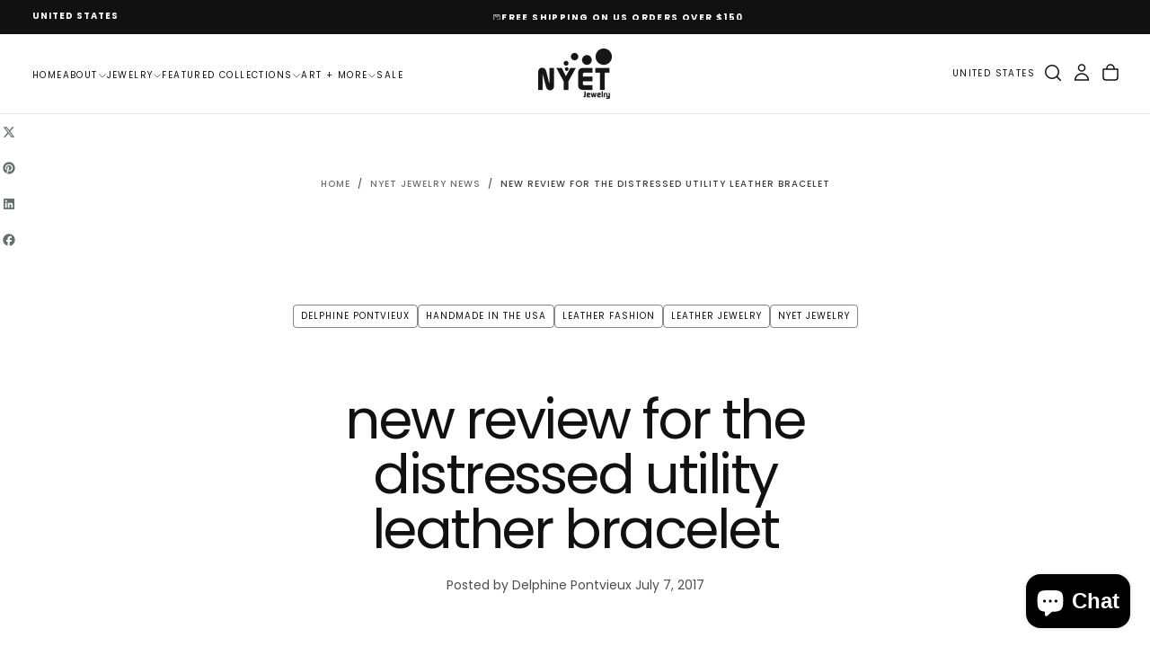

--- FILE ---
content_type: text/css
request_url: https://nyetjewelry.com/cdn/shop/t/31/assets/section-article.css?v=75454710113025458251758573625
body_size: 708
content:
.article{display:flex;flex-direction:column;background-color:rgb(var(--color-background));margin-block-end:3.6rem}.article__tags{display:flex;flex-wrap:wrap;justify-content:center;margin:0 0 2rem;column-gap:.8rem}.article__tags-item{font-size:var(--font-size-static-xs);letter-spacing:.1rem;line-height:var(--line-height-static-sm);border-radius:.4rem;border:.1rem solid rgba(var(--color-foreground),.5);padding:.6rem .8rem}.article__hero .media{border-radius:0}.article__hero+.article__tags,.article__hero+.article__head{padding-block-start:2rem}.article__head{padding-block-end:3.2rem;text-align:center}.article__meta{margin-block-start:2.4rem;font-size:var(--font-size-static-md);color:rgba(var(--color-heading-text),.75);line-height:var(--line-height-static-sm)}.article__hero{margin-block-end:2rem;max-width:calc(var(--page-width) * .6666);padding:0}.article__media{aspect-ratio:16 / 9}.article__media>img{object-position:top center}.article__content-inner{padding-block-start:1.2rem;padding-block-end:3.6rem;margin-block-end:3.6rem;border-block-end:.1rem solid rgba(var(--color-border),var(--alpha-border))}.article__content h1,.article__content h2,.article__content h3,.article__content h4,.article__content h5,.article__content h6{margin-block-start:0;margin-block-end:1.2rem}.article__content h1{font-size:calc(var(--font-body-scale) * 1.4rem * 2.5)}.article__content h2{font-size:calc(var(--font-body-scale) * 1.4rem * 2.25)}.article__content h3{font-size:calc(var(--font-body-scale) * 1.4rem * 2)}.article__content h4{font-size:calc(var(--font-body-scale) * 1.4rem * 1.75)}.article__content h5{font-size:calc(var(--font-body-scale) * 1.4rem * 1.5)}.article__content h6{font-size:calc(var(--font-body-scale) * 1.4rem * 1.25)}.article__content p,.article__content ul,.article__content ol{margin:0 0 3.2rem}.article__content p:last-child{margin-block-end:0}.article__content table+*{margin-block-start:2rem}.article__content table tr:first-child td{font-weight:var(--font-weight-bold)}.article__content blockquote{margin:0 2.4rem 2rem;font-style:italic}.article__content img{margin:0;max-width:100%;display:block}.article .social-sharing{justify-content:center;padding-block-start:2.4rem;margin-block-start:-1.2rem;color:rgb(var(--color-secondary-text))}.article__back{display:flex;flex-direction:column;align-items:center}.social-sharing+.article__back{margin-block-start:2.4rem}.article__back-link{display:flex;align-items:center}.article__back-link svg{margin-inline-start:-.2rem;margin-inline-end:.4rem;flex-shrink:0;transition:transform var(--duration-default)}@media (hover: hover){.article__tags a:hover{text-decoration-color:currentColor}.article__back-link:hover svg{transform:translate(.2rem)}[dir=rtl] .article__back-link:hover svg{transform:translate(-.2rem)}}@media screen and (max-width: 749px){.article__hero{order:-1;margin-block-end:2.8rem}.article__breadcrumbs{margin-block-end:4.8rem;padding:0 calc(var(--page-gutter) * 1.5)}}@media screen and (min-width: 750px){.article__breadcrumbs{padding:3.6rem var(--page-gutter) 6.4rem}.article__breadcrumbs ul{justify-content:center}.article__title{margin-block-end:2.4rem}.article__head{padding-block-end:6.4rem}.article__hero+.article__tags,.article__hero+.article__head{padding-block-start:3.4rem}.article__content-inner{padding-block-end:4.8rem;margin-block-end:4.8rem}.article__content table+*{margin-block-start:2.9rem}.article__content p,.article__content ul,.article__content ol,.article__content blockquote{margin-block-end:4.8rem}.article__content-inner{padding-block-start:2.8rem}}@media screen and (min-width: 990px){.article__share a>svg{width:1.6rem;height:1.6rem}.article__share+.article__back{margin-block-start:0}.article .article__share--normal{position:relative;width:100%;flex-direction:row;padding-block:var(--spacing-5)}.article .article__share--sticky{position:sticky;inset-block-start:calc(var(--social-share-sticky-top) + 2.4rem);inset-inline-start:calc(var(--social-share-sticky-start) + 3.6rem);z-index:2;width:fit-content;flex-direction:column;width:2rem;height:0;order:-1;margin-block-start:0;padding-block-start:unset;justify-content:flex-start}}.article__comments-wrapper{padding-block:3.6rem;margin-block-start:3.6rem;border-block-start:.1rem solid rgba(var(--color-border),var(--alpha-border))}.article__comments{padding-block-end:4.8rem;border-block-end:.1rem solid rgba(var(--color-border),var(--alpha-border))}.article__comments-title{margin:0 0 2.4rem}.article__comments-title:last-child{margin-block-end:0}.comment-form>h2{margin:0 0 1.6rem;font-size:var(--font-size-static-xl);line-height:var(--line-height-static-md);text-transform:none}.article__comments-wrapper h2:focus-visible,.article__comments-wrapper p:focus-visible{outline:none}.article__comment{padding:2.4rem;background-color:rgb(var(--color-background))}.article__comment+.article__comment{margin-block-start:2.4rem}.article__comment>p{color:rgb(var(--color-heading-text))}.article__comment-foot{font-size:var(--font-size-static-sm)}.article__comment p{margin:0 0 1.2rem}.article__comments-pagination-alt{margin-block-start:3.2rem}.article__comments-message{margin-block-start:1.6rem}.article__comments-message .form__message{display:flex;align-items:center;font-size:var(--font-size-static-sm);color:rgb(var(--color-heading-text));margin:0}.article__comments-message .form__message svg{margin-inline-end:1.6rem;flex-shrink:0}.article__comments-wrapper .pagination-wrapper{margin:2.3rem 0;padding:0}.article__comments-fields{margin:3rem 0 1.6rem}.comment-form{padding-block-start:4.8rem;color:rgb(var(--color-heading-text))}.comment-form .field__input{display:block;color:inherit}.comment-form .field__label{color:inherit;letter-spacing:var(--letter-spacing-small)}.comment-form textarea{padding-block:1.45rem;height:11.4rem;resize:vertical}.comment-form .button{min-width:19.2rem}.article__comments-wrapper--no-comments .comment-form{padding-block-start:0}@media screen and (min-width: 575px){.comment-form .form-row--double{grid-template-columns:repeat(2,1fr)}}@media screen and (min-width: 750px){.article__comments-wrapper{margin-block-start:4.8rem}}
/*# sourceMappingURL=/cdn/shop/t/31/assets/section-article.css.map?v=75454710113025458251758573625 */
